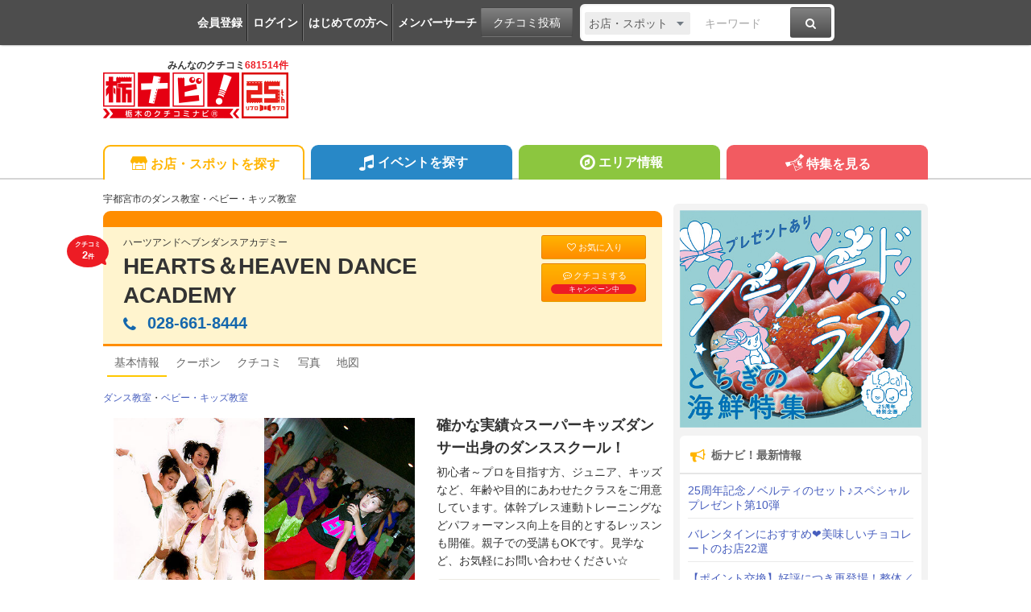

--- FILE ---
content_type: text/html; charset=UTF-8
request_url: https://tochinavi.net/spot/home/?id=12506
body_size: 81262
content:
<!DOCTYPE html>
<html lang="ja">
<!-- Head -->
<head>
    <meta charset="UTF-8">
    <meta name="viewport" content="width=device-width,initial-scale=1.0,viewport-fit=cover">
    <meta http-equiv="X-UA-Compatible" content="IE=edge">
    <link rel="shortcut icon" href="/favicon.ico">

    <link rel="stylesheet" href="/common/css/reset.css?20160412">
    <link rel="stylesheet" href="/common/css/webfonts.css?20200115">
    <link rel="stylesheet" href="/common/css/base.css">
    <link rel="stylesheet" href="/common/css/layout.css?20241028">
    <link rel="stylesheet" href="/common/css/mypage_header.css?20201221">
    <script src="/common/js/modernizr.js"></script>
    <script src="/common/js/jquery-1.11.1.js"></script>
    <script src="/common/js/global.js?20190918"></script>

    <link  href="/common/lib/fancybox/jquery.fancybox.css" rel="stylesheet">
    <script src="/common/lib/fancybox/jquery.fancybox.js"></script>
    <script>
        $(function(){
            if ($('a[class^=splash]').length) {
            $('a[class^=splash]').fancybox({
                type: 'image',
                autoSize: true,
                fitToView: true,
                helpers: {
                    overlay: {
                        locked: false
                    },
                    title: {
                        type: 'inside',
                        position: 'bottom'
                    }
                }
            });
            }
        });
    </script>

    <link  href="/common/lib/bxslider/jquery.bxslider.css" rel="stylesheet">
    <script src="/common/lib/bxslider/jquery.bxslider.min.js"></script>

    <script async src="https://pagead2.googlesyndication.com/pagead/js/adsbygoogle.js?client=ca-pub-8212164205590643" crossorigin="anonymous"></script>

<script>
  window.dataLayer = window.dataLayer || [];
  dataLayer.push({"is_login": "0"})
</script>
<!-- Google Tag Manager -->
<script>(function(w,d,s,l,i){w[l]=w[l]||[];w[l].push({'gtm.start':
new Date().getTime(),event:'gtm.js'});var f=d.getElementsByTagName(s)[0],
j=d.createElement(s),dl=l!='dataLayer'?'&l='+l:'';j.async=true;j.src=
'https://www.googletagmanager.com/gtm.js?id='+i+dl;f.parentNode.insertBefore(j,f);
})(window,document,'script','dataLayer','GTM-PQRRZCD');</script>
<!-- End Google Tag Manager -->
<!-- Facebook Pixel Code -->
<script>
!function(f,b,e,v,n,t,s){if(f.fbq)return;n=f.fbq=function(){n.callMethod?
n.callMethod.apply(n,arguments):n.queue.push(arguments)};if(!f._fbq)f._fbq=n;
n.push=n;n.loaded=!0;n.version='2.0';n.queue=[];t=b.createElement(e);t.async=!0;
t.src=v;s=b.getElementsByTagName(e)[0];s.parentNode.insertBefore(t,s)}(window,
document,'script','https://connect.facebook.net/en_US/fbevents.js');
fbq('init', '1834927250058165'); // Insert your pixel ID here.
fbq('track', 'PageView');
</script>
<noscript><img height="1" width="1" style="display:none"
src="https://www.facebook.com/tr?id=1834927250058165&ev=PageView&noscript=1"
/></noscript>
<!-- End Facebook Pixel Code -->
<!-- Salesiq -->
<script type="text/javascript">
var $zoho=$zoho || {};$zoho.salesiq = $zoho.salesiq || 
{widgetcode:"026905d72e59098d2d46891dd4587612af114f538f458664694e69a06feead13", values:{},ready:function(){}};
var d=document;s=d.createElement("script");s.type="text/javascript";s.id="zsiqscript";s.defer=true;
s.src="https://salesiq.skydesk.jp/widget";t=d.getElementsByTagName("script")[0];t.parentNode.insertBefore(s,t);d.write("<div id='zsiqwidget'></div>");
</script>
<!-- End Salesiq -->



    <title>HEARTS＆HEAVEN DANCE ACADEMY - 宇都宮市のダンス教室・ベビー・キッズ教室｜栃ナビ！</title>
    <meta name="robots" content="index,follow">
    <meta name="format-detection" content="telephone=no">
    <meta name="description" content="宇都宮市のダンス教室・ベビー・キッズ教室といえば、HEARTS＆HEAVEN DANCE ACADEMY。（宇都宮市御幸ケ原町147-96）　確かな実績☆スーパーキッズダンサー出身のダンススクール！">
    <meta name="keywords" content="HEARTS＆HEAVEN DANCE ACADEMY,宇都宮市,ダンス教室,ベビー・キッズ教室,栃木,クチコミ,栃ナビ！">

    <meta property="fb:admins" content="XXXXXXXXXXXXXXXXX">
    <meta property="og:site_name" content="栃ナビ！">
    <meta property="og:type" content="article">
    <meta property="og:image" content="https://www.tochinavi.net/img/spot/01/IMG01_89d83214a72b04a2af6f1eafd92c9f0be2d9d398.jpg">
    <meta property="og:title" content="HEARTS＆HEAVEN DANCE ACADEMY - 宇都宮市のダンス教室・ベビー・キッズ教室｜栃ナビ！">
    <meta property="og:description" content="宇都宮市のダンス教室・ベビー・キッズ教室といえば、HEARTS＆HEAVEN DANCE ACADEMY。（宇都宮市御幸ケ原町147-96）　確かな実績☆スーパーキッズダンサー出身のダンススクール！">
    <meta property="og:url" content="http://www.tochinavi.net/spot/home/?id=12506">
    <meta property="og:latitude" content="36.5855165">
    <meta property="og:longitude" content="139.9225902">
    <link rel="canonical" href="https://www.tochinavi.net/spot/home/?id=12506">

    <link rel="stylesheet" href="/common/css/spot_shop.css?202504221652">
    <link rel="stylesheet" href="/common/css/good.css?202504221652">
    <!-- Slider -->
    <link href="/common/lib/bxslider_top/jquery.bxslider-top.css" rel="stylesheet">
    <script src="/common/lib/bxslider_top/jquery.bxslider.min.js"></script>

    <script type="text/javascript" src="/common/js/mypage.js?202504221652"></script>
    <script type="text/javascript" src="/common/js/good_add.js?202504221652"></script>
    <script type="text/javascript" src="/common/js/spot_shop.js?202504221652"></script>


<!-- User Heat Tag -->
<script type="text/javascript">
(function(add, cla){window['UserHeatTag']=cla;window[cla]=window[cla]||function(){(window[cla].q=window[cla].q||[]).push(arguments)},window[cla].l=1*new Date();var ul=document.createElement('script');var tag = document.getElementsByTagName('script')[0];ul.async=1;ul.src=add;tag.parentNode.insertBefore(ul,tag);})('//uh.nakanohito.jp/uhj2/uh.js', '_uhtracker');_uhtracker({id:'uhtFxrE8Cr'});
</script>
<!-- End User Heat Tag -->

</head>
<!-- //Head -->

<!-- Body -->
<body class="shop shop-detail">
<!-- Google Tag Manager (noscript) -->
<noscript><iframe src="https://www.googletagmanager.com/ns.html?id=GTM-PQRRZCD"
height="0" width="0" style="display:none;visibility:hidden"></iframe></noscript>
<!-- End Google Tag Manager (noscript) -->

<div id="fb-root"></div>
<script>(function(d, s, id) {
  var js, fjs = d.getElementsByTagName(s)[0];
  if (d.getElementById(id)) return;
  js = d.createElement(s); js.id = id;
  js.src = "//connect.facebook.net/ja_JP/all.js#xfbml=1";
  fjs.parentNode.insertBefore(js, fjs);
}(document, 'script', 'facebook-jssdk'));</script>


<div class="super-wrapper">

    <!-- Mypage Header -->



    <!-- //Mypage Header -->

    <!-- Header -->
<article class="mypage-header login">
    <ul class="login">
        <li><a href="/config/member/register/">会員登録</a></li>
        <li><a href="/login/?rdr=/spot/home/?id=12506">ログイン</a></li>
        <li><a href="/help/">はじめての方へ</a></li>
        <li><a href="/corner/member/list/">メンバーサーチ</a></li>
    </ul>
    <div class="post">
        <a href="/spot/spot_form/" class="btn-black">クチコミ投稿</a>
    </div>
    <div class="search">
      <form method="get" action="/search_result/#search-box" name="f_97">
        <div class="inputs">
          <div>
            <select name="type" onChange="headerTypeChange(this.value,'2')">
              <option value="feature">特集</option>
              <option value="spot" selected>お店・スポット</option>
              <option value="newopen">NewOpenのお店</option>
              <option value="event">イベント</option>
              <option value="kuchikomi">クチコミ</option>
            </select>
          </div>
          <div class="txt"><input type="text" name="word" value="" placeholder="キーワード"></div>
          <div><a href="javascript:document.f_97.submit();" class="btn-black"><i class="ic ic-fa-search"><span>検索する</span></i></a></div>
        </div>
      </form>
    </div>
</article>



    <header class="global-header clearfix" id="GLOBAL-HEADER">
        <h1><a href="/"><img src="/common/images/logo25.png" width="230" height="80" alt="栃木をもっと好きになるサイト。栃ナビ！"><span>みんなのクチコミ<strong>681514件</strong></span></a></h1>
<style type="text/css">
@media screen and (max-width: 979px){
    .header-rightaside{
        display:none !important;
    }
}
.header-rightaside{
    width: 728px; height: 90px !important;float: right;display: block;
}
</style>
<script type="text/javascript">
function headerTypeChange(x,y) {
    if (y == 2) {
        var form = document.f_97;
    } else if (y == 1) {
        var form = document.f_98;
    } else {
        var form = document.f_99;
    }
    if (x == 'newopen') {
        form.action = '/spot/newopen/';
    } else {
        form.action = '/search_result/#search-box';
    }
}
</script>
        <aside class="header-rightaside">
        <div class="header-ad">

        </div>
        </aside>
        <div class="login">
            <ul class="clearfix">
                <li><a href="/spot/spot_form/" class="btn-black"><i class="ic ic-fa-commenting-o"></i>クチコミ投稿</a></li>
            </ul>
        </div>
        <div class="menu">
            <ul class="clearfix">
                <li><a href="/search_result/?type=kuchikomi"><i class="ic ic-fa-caret-right ic-fw"></i>最新クチコミ</a></li>
            </ul>
            <div class="search clearfix">
                <form method="get" action="/search_result/#search-box" name="f_99">
                    <div class="inputs">
                        <div>
                            <select name="type" onChange="headerTypeChange(this.value,'')">
                                <option value="feature">特集</option>
                                <option value="spot" selected>お店・スポット</option>
                                <option value="newopen">NewOpenのお店</option>
                                <option value="event">イベント</option>
                                <option value="kuchikomi">クチコミ</option>
                            </select>
                        </div>
                        <div class="txt"><input type="text" name="word" value="" placeholder="キーワードを入力"></div>
                        <div><a href="javascript:document.f_99.submit();" class="btn-black"><i class="ic ic-fa-search ic-2x"><span>検索する</span></i></a></div>
                    </div>
                </form>
            </div>

        </div>
        <a href="javascript:void(0);" class="sp-menu" id="SP-TOGGLE-MENU-BTN">
            <i class="ic ic-fa-bars" style="position: relative;"><span>MENU OPEN</span></i>
            <i class="ic ic-fa-times"><span>MENU CLOSE</span></i>
        </a>
        <label class="sp-search open-modal" onclick="modalOn()" id="sp-search-id" for="modal-trigger-right"><i class="ic ic-fa-search"><span>検索</span></i></label>
    </header>


    <!-- //Header -->

    <!-- Global Navi -->
<nav class="global-nav" id="GLOBAL-NAV">
    <div class="inner">
        <ul>
            <li class="gn-shop"><a href="/search_result/?type=spot" class="text-overflow"><i class="ic ic-tn-spot ic-lg ic-fw"></i>お店・スポットを探す</a></li>
            <li class="gn-event"><a href="/search_result/?type=event" class="text-overflow"><i class="ic ic-fa-music ic-lg ic-fw"></i>イベントを探す</a></li>
            <li class="gn-area"><a href="/area/list/" class="text-overflow"><i class="ic ic-fa-compass ic-lg ic-fw"></i>エリア情報</a></li>
            <li class="gn-feat"><a href="/feature/" class="text-overflow"><i class="ic ic-tn-toto ic-lg ic-fw"></i>特集を見る</a></li>
        </ul>
    </div>
</nav>



    <!-- //Global Navi -->

    <!-- Main Contents -->
    <div class="global-container clearfix">
        <div class="global-main">


        <article class="content">
<!-- ★ -->


            <!-- Title -->
                <p class="spot-category">宇都宮市のダンス教室・ベビー・キッズ教室</p>
                <header class="spot-header-pc clearfix">
                        <div class="intro">
                        <p class="balloon">クチコミ<br><em>2</em>件</p>
                        <p>ハーツアンドヘブンダンスアカデミー</p>
                            <h1><a href="/spot/home/?id=12506" class="spot-ttl">HEARTS＆HEAVEN DANCE ACADEMY</a></h1>
                            <address itemprop="telephone">
                          <span class="pc"><i class="ic ic-fa-phone"></i>028-661-8444</span>
    
                              <a href="javascript:void(0)" class="sp" onclick="add_tel_log(1,12506,1,'028-661-8444');"><i class="ic ic-fa-phone"></i>028-661-8444</a>
                              <a href="javascript:void(0)" class="sp-float" onclick="add_tel_log(1,12506,1,'028-661-8444');"><i class="ic ic-fa-phone"></i></a>
        
                        </address>
                        </div>
    
                    <ul>
                            <li><a href="/login/?is_keep=1&amp;rdr=/mypage/wishlist/add_exec.shtml?target_id=12506&type=1&action=1" class="btn-orange"><i class="ic ic-fa-heart-o"></i>お気に入り</a></li>
                            <li><a href="/spot/spot_form/edit.shtml?id=12506&form_type=kuchikomi" class="btn-orange"><i class="ic ic-fa-commenting-o"></i>クチコミする<span class="p-balloon">キャンペーン中</span></a></li>
                        </ul>
    
                </header>

<aside class="mypg-dialog" id="EDIT-TAG">
  <header>
    <h3>お気に入りを編集する</h3>
    <a href="javascript:void(0);" class="js-dialog-close">CLOSE</a>
  </header>
  <span id="update_message" style="color:red"></span>
  <form method="get" action="" name="f_03">
    <input type="hidden" name="id" id="wishlist_id" value="" />
    <input type="hidden" name="parent_id" value="12506" />
    <input type="hidden" name="type" value="1" />
    <div class="cont"><div><div>
      <textarea name="memo_01" id="wishlist_memo_01" placeholder="メモ"></textarea>
      <ul>
        <li><input type="radio" name="is_action" id="wishlist_is_action1" class="wishlist_check" value="1" /><label for="wishlist_is_action1">行きたい</label></li>
        <li><input type="radio" name="is_action" id="wishlist_is_action2" class="wishlist_check" value="2" /><label for="wishlist_is_action2">行った</label></li>
      </ul>
      <div class="update-fav-tags">
        <ul>
          <li><input type="checkbox" name="tag[]" id="wishlist_tag_3" class="wishlist_check" value="3" /><label for="wishlist_tag_3">また行きたい</label></li>
          <li><input type="checkbox" name="tag[]" id="wishlist_tag_4" class="wishlist_check" value="4" /><label for="wishlist_tag_4">行きつけ</label></li>
          <li><input type="checkbox" name="tag[]" id="wishlist_tag_5" class="wishlist_check" value="5" /><label for="wishlist_tag_5">お気に入り</label></li>
          <li><input type="checkbox" name="tag[]" id="wishlist_tag_6" class="wishlist_check" value="6" /><label for="wishlist_tag_6">おススメ☆</label></li>
          <li><input type="checkbox" name="tag[]" id="wishlist_tag_7" class="wishlist_check" value="7" /><label for="wishlist_tag_7">美味しい</label></li>
          <li><input type="checkbox" name="tag[]" id="wishlist_tag_8" class="wishlist_check" value="8" /><label for="wishlist_tag_8">接客◎</label></li>
          <li><input type="checkbox" name="tag[]" id="wishlist_tag_9" class="wishlist_check" value="9" /><label for="wishlist_tag_9">クーポン</label></li>
          <li><input type="checkbox" name="tag[]" id="wishlist_tag_10" class="wishlist_check" value="10" /><label for="wishlist_tag_10">ランチ</label></li>
          <li><input type="checkbox" name="tag[]" id="wishlist_tag_11" class="wishlist_check" value="11" /><label for="wishlist_tag_11">ディナー</label></li>
          <li><input type="checkbox" name="tag[]" id="wishlist_tag_12" class="wishlist_check" value="12" /><label for="wishlist_tag_12">とっておき</label></li>
          <li><input type="checkbox" name="tag[]" id="wishlist_tag_13" class="wishlist_check" value="13" /><label for="wishlist_tag_13">飲み会</label></li>
          <li><input type="checkbox" name="tag[]" id="wishlist_tag_14" class="wishlist_check" value="14" /><label for="wishlist_tag_14">接待</label></li>
          <li><input type="checkbox" name="tag[]" id="wishlist_tag_15" class="wishlist_check" value="15" /><label for="wishlist_tag_15">ひとりで</label></li>
          <li><input type="checkbox" name="tag[]" id="wishlist_tag_16" class="wishlist_check" value="16" /><label for="wishlist_tag_16">デート</label></li>
          <li><input type="checkbox" name="tag[]" id="wishlist_tag_17" class="wishlist_check" value="17" /><label for="wishlist_tag_17">大勢で</label></li>
          <li><input type="checkbox" name="tag[]" id="wishlist_tag_18" class="wishlist_check" value="18" /><label for="wishlist_tag_18">ペットと</label></li>
          <li><input type="checkbox" name="tag[]" id="wishlist_tag_19" class="wishlist_check" value="19" /><label for="wishlist_tag_19">オシャレ</label></li>
          <li><input type="checkbox" name="tag[]" id="wishlist_tag_20" class="wishlist_check" value="20" /><label for="wishlist_tag_20">癒される</label></li>
          <li><input type="checkbox" name="tag[]" id="wishlist_tag_21" class="wishlist_check" value="21" /><label for="wishlist_tag_21">隠れ家的</label></li>
          <li><input type="checkbox" name="tag[]" id="wishlist_tag_22" class="wishlist_check" value="22" /><label for="wishlist_tag_22">ヘルシー系</label></li>
          <li><input type="checkbox" name="tag[]" id="wishlist_tag_23" class="wishlist_check" value="23" /><label for="wishlist_tag_23">がっつり系</label></li>
          <li><input type="checkbox" name="tag[]" id="wishlist_tag_24" class="wishlist_check" value="24" /><label for="wishlist_tag_24">子連れ</label></li>
          <li><input type="checkbox" name="tag[]" id="wishlist_tag_25" class="wishlist_check" value="25" /><label for="wishlist_tag_25">子どもがよろこぶ</label></li>
          <li><input type="checkbox" name="tag[]" id="wishlist_tag_26" class="wishlist_check" value="26" /><label for="wishlist_tag_26">コスパ◎</label></li>
          <li><input type="checkbox" name="tag[]" id="wishlist_tag_27" class="wishlist_check" value="27" /><label for="wishlist_tag_27">お財布にやさしい</label></li>
          <li><input type="checkbox" name="tag[]" id="wishlist_tag_28" class="wishlist_check" value="28" /><label for="wishlist_tag_28">趣味</label></li>
          <li><input type="checkbox" name="tag[]" id="wishlist_tag_29" class="wishlist_check" value="29" /><label for="wishlist_tag_29">手土産</label></li>
          <li><input type="checkbox" name="tag[]" id="wishlist_tag_30" class="wishlist_check" value="30" /><label for="wishlist_tag_30">県名物</label></li>
        </ul>
      </div>
      <p class="registRank" id="wishlist_btn1"><a href="javascript:editWishlist();">お気に入りに登録</a></p>
      <p class="registRank" id="wishlist_btn2" style="display:none"><a href="javascript:deleteWishlist();" class="cancel">お気に入りから削除</a></p>
    </div></div></div>
  </form>
</aside>

            <!-- //Title -->

            <!-- Main Nav -->
                <nav class="main-pc clearfix">
                    <ul>
                            <li class="home"><span class="active">基本情報</span></li>
                                <li class="menu"><a href="/spot/osusume/?id=12506"><span>クーポン</span></a></li>
                                        <li class="kuchikomi"><a href="/spot/grapevine/?id=12506"><span>クチコミ</span></a></li>
                                <li class="photo"><a href="/spot/photo/?id=12506"><span>写真</span></a></li>
                                <li class="map"><a href="/common/url_jump.shtml?type=1&target_id=12506&scene=7&url=https://maps.google.com/maps?q=36.5855165,139.9225902" target="_blank" rel="noopener"><span>地図</span></a></li>
                                                </ul>
                </nav>

            <!-- //Main Nav -->

            <p class="shop-category"><a href="/search_result/?type=spot&C3=343">ダンス教室</a>・<a href="/search_result/?type=spot&C3=560">ベビー・キッズ教室</a></p>

            <div class="shop-info-area clearfix">
                    <!-- Shop-Photo -->
                    <section class="shop-photo slider-box">
                        <div class="shop-main-slider">
                        <ul>
                            <li><div class="img"><img src="/img/spot/01/IMG01_89d83214a72b04a2af6f1eafd92c9f0be2d9d398.jpg?1592901761" alt="" border="0" width="357" height="268" ></div></li>
                        </ul>
                        </div>

                        <div class="shop-main-slider-thum" style="display:none;">
                        <ul id="main-thum">
                            <li><a data-slide-index="0" href=""><div class="img"><img src="/img/spot/01/IMG01_89d83214a72b04a2af6f1eafd92c9f0be2d9d398.jpg?1592901761" alt="" border="0" width="150" height="112" ></div></a></li>
                        </ul>
                        </div>
                    </section>
                    <!-- //Shop-Photo -->

                    <!-- Shop-Header -->
                    <section class="shop-header">
                        <h1>確かな実績☆スーパーキッズダンサー出身のダンススクール！</h1>
                        <p>初心者～プロを目指す方、ジュニア、キッズなど、年齢や目的にあわせたクラスをご用意しています。体幹ブレス連動トレーニングなどパフォーマンス向上を目的とするレッスンも開催。親子での受講もOKです。見学など、お気軽にお問い合わせください☆</p>


                        <div class="sp-btn">
                            <ul>
                                <li><a href="/spot/grapevine/?id=12506" class="btn-orange"><i class="ic ic-fw ic-fa-commenting-o"></i>クチコミをみる</a></li>
                                <li><a href="/spot/spot_form/edit.shtml?id=12506&form_type=kuchikomi" class="btn-orange"><i class="ic ic-fw ic-fa-pencil"></i>クチコミをする</a></li>
                                <li class="reserve"><a href="https://www.tochinavi.net/login/?is_keep=1&amp;rdr=/mypage/wishlist/add_exec.shtml?target_id=12506&type=1&action=1" class="btn-orange"><i class="ic ic-fa-heart-o"></i>お気に入り</a></li>
                            </ul>
                        </div>


                        <div class="about-info">
                          <p><i class="ic ic-fa-clock-o" aria-hidden="true"></i>09:00～23:00…</p>
                            <p><i class="ic ic-fa-calendar" aria-hidden="true"></i>不定休</p>
                            <p><i class="ic ic-fa-car" aria-hidden="true"></i>4台</p>
                        </div>

                        <p class="align-right">
                            <a href="#shop-info"><span class="btn-black"><i class="ic ic-fa-arrow-down"></i> 店舗情報を見る</span></a>
                        </p>
                    </section>
                    <!-- //Shop-Header -->
            </div>












                    <section class="shop-sp-recom">
                        <h2 class="spot-sbttl"><span>おすすめ</span></h2>
                        <table>
                            <tr>
                                <th>ダンスレッスン…HIPHOP、JAZZ、KIDS、JUNIORなど</th>
                                <td></td>
                            </tr>
                            <tr>
                                <th>KIDS特別養成（エリートクラス）</th>
                                <td></td>
                            </tr>
                            <tr>
                                <th>体幹ブレス連動トレーニングを提唱</th>
                                <td></td>
                            </tr>
                        </table>
                        <p class="caption">※表示価格は更新時点の税込価格となっております。<br>[更新：2013年9月30日]</p>
                    </section>


                    <!-- Kuchikomi -->
                    <section class="shop-kuchikomi" id="kuchikomi">
                    <h2 class="spot-sbttl"><span>新着クチコミ</span></h2>
                    <div class="spot-supply">クチコミ：<strong>2</strong>件                    </span></div>

                    <div class="kuchikomi-keyword">
                      <p>みんなの声でわかる、スポットの特長</p>
                      <ul>
                        <li>体験<span>2</span></li>
                      </ul>
                    </div>


                    <ul class="kuchikomi-list">

<li class="clearfix" id="kuchikomi566697">
  <div class="user">
    <div><img src="/img/avatar/02/IMG02_6b4aba2645e3ca76b774fd83b7723e9d275d7a6b.gif?1442726126" alt="すがちん" border="0" width="40" height="40" ></div>
    <p><a href="https://www.tochinavi.net/member/grapevine/home/?id=183524&k_id=566697">すがちん</a>さん</p>
    <ul>
      <li>（宇都宮市 / ファン 1）</li>
    </ul>
    <dl>
      <dt>総合レベル</dt>
      <dd>3</dd>
    </dl>
  </div>

  <div class="box">
    <p class="text clearfix">体験をし、入会した者です。知識も経験も豊富で、実績もある、明るく素晴らしい先生です。子供の扱いも上手で、その子にあった、レッスンをしてくれます。ダンスが好きなかた、興味があるかた、気になるかたは、まずは体験をおすすめします！！ <span>(訪問：2021/10/27)</span></p>
    <span class="display-date">掲載：2021/10/29</span>
    <div class="good-area" id="good-area-566697" data-id="566697" onclick="location.href='/login/?rdr=/spot/home/?id=12506'">
      <span class="good-name" id="good-name-566697">"ぐッ"ときた！</span>
      <span class="good-icon" id="good-icon-566697-0">
        <img src="/img/good_icon/good_00.png" />
      </span>
      <span class="good-icon" id="good-icon-566697-2">
        <img src="/img/good_icon/good_02.png?1608077828" />
      </span>
      <span class="good-icon" id="good-icon-566697-1">
        <img src="/img/good_icon/good_01.png?1608077815" />
      </span>
      <span class="good-num" id="good-num-566697"><em>6</em>人</span>

    </div>
  </div>
  <div>
    <a href="javascript:void(0)" onclick="dialogOpen2('#kuchikomiReply566697')"><i class="ic ic-fa-envelope-o"></i>クチコミ返信する</a>
  </div>
  <aside class="mypg-dialog" id="kuchikomiReply566697">
    <header>
      <h3>クチコミを返信する</h3>
      <a href="javascript:void(0);" class="js-dialog-close">CLOSE</a>
    </header>
    <div class="cont"><div><div>
      <form method="post" name="kuchikomiReplyForm566697" id="kuchikomiReplyForm566697" action="/spot/grapevine/js_reply.shtml" target="uploader566697">
        <input type="hidden" name="id" value="12506" />
        <input type="hidden" name="gid" value="566697" />
        <p>■スポットログイン</p>
        <span id="error566697" style="color:red"></span>
        ログインID<br>
        <input type="text" name="account" value="" maxlength="20"><br>
        パスワード<br>
        <input type="password" name="passwd" value="" maxlength="20"><br>
        <p class="mt10"><a href="javascript:void(0)" onclick="$('#kuchikomiReplyForm566697').submit()">ログイン</a></p>
      </form>
    </div></div></div>
    <iframe name="uploader566697" id="uploader566697" src="about:blank" style="width:0px;height:0px;border:0px;"></iframe>
  </aside>
</li>


<li class="clearfix" id="kuchikomi263673">
  <div class="user">
    <div><img src="/img/avatar/02/IMG02_4c02f95e5053405b84a5e9483f0e750771fcf126.gif?1442726126" alt="takuhalu" border="0" width="40" height="40" ></div>
    <p><a href="https://www.tochinavi.net/member/grapevine/home/?id=140995&k_id=263673">takuhalu</a>さん</p>
    <ul>
      <li>（宇都宮市）</li>
    </ul>
    <dl>
      <dt>総合レベル</dt>
      <dd>1</dd>
    </dl>
  </div>

  <div class="box">
    <p class="text clearfix">幼児〜大人の方まで基礎からきっちりと教えていただけるヒップホップスクールです。ヒップホップダンス教室としては約10年くらい前から始まられている老舗のスクールです。芸能界にも精通されている先生なのでその道を目指されている方は近道だと思います。先生のご子息さんはDA PUMPのメンバーになっており時々レッスンのワークショップにも来られています。今月17日にはメジャーデビューを目指される方のオーディションも予定しておりますのでご興味がある方は是非お問い合わせしてみてください。 <span>(訪問：2012/12)</span></p>
    <span class="display-date">掲載：2013/01</span>
    <div class="good-area" id="good-area-263673" data-id="263673" onclick="location.href='/login/?rdr=/spot/home/?id=12506'">
      <span class="good-name" id="good-name-263673">"ぐッ"ときた！</span>
      <span class="good-icon" id="good-icon-263673-0">
        <img src="/img/good_icon/good_00.png" />
      </span>
      <span class="good-num" id="good-num-263673"><em>0</em>人</span>

    </div>
  </div>
  <div>
    <a href="javascript:void(0)" onclick="dialogOpen2('#kuchikomiReply263673')"><i class="ic ic-fa-envelope-o"></i>クチコミ返信する</a>
  </div>
  <aside class="mypg-dialog" id="kuchikomiReply263673">
    <header>
      <h3>クチコミを返信する</h3>
      <a href="javascript:void(0);" class="js-dialog-close">CLOSE</a>
    </header>
    <div class="cont"><div><div>
      <form method="post" name="kuchikomiReplyForm263673" id="kuchikomiReplyForm263673" action="/spot/grapevine/js_reply.shtml" target="uploader263673">
        <input type="hidden" name="id" value="12506" />
        <input type="hidden" name="gid" value="263673" />
        <p>■スポットログイン</p>
        <span id="error263673" style="color:red"></span>
        ログインID<br>
        <input type="text" name="account" value="" maxlength="20"><br>
        パスワード<br>
        <input type="password" name="passwd" value="" maxlength="20"><br>
        <p class="mt10"><a href="javascript:void(0)" onclick="$('#kuchikomiReplyForm263673').submit()">ログイン</a></p>
      </form>
    </div></div></div>
    <iframe name="uploader263673" id="uploader263673" src="about:blank" style="width:0px;height:0px;border:0px;"></iframe>
  </aside>
</li>

                    </ul>

                    <p class="caution">※上記のクチコミは訪問日当時の情報であるため、実際と異なる場合がございますのでご了承ください。</p>
                    <p class="align-right"><a href="/spot/grapevine/?id=12506"><i class="ic ic-fa-caret-right ic-fw"></i>クチコミ(2件)を見る</a></p>
                    </section>
                    <!-- //Kuchikomi -->


                <!-- Basic Information -->
                <section>
                    <div class="spot-detail clearfix">


                    <!-- Coupon -->
                    <div class="coupon">
                        <span class="top"><img src="/spot/common/images/coupon-top.png" alt=""></span>
                        <span class="bottom"><img src="/spot/common/images/coupon-bottom.png" alt=""></span>
                        <h1>栃ナビ！クーポン</h1>
                        <ul>
                            <li>
                              <a href="/spot/coupon/?id=12506&coupon_id=8527">体験レッスン無料！※要予約</a>
                            </li>
                        </ul>
                    </div>
                    <!-- //Coupon -->








                   <h2 id="shop-info" class="spot-sbttl"><span>基本情報</span></h2>
                    <table width="49%" border="0" cellspacing="0" cellpadding="0">
                        <tbody>
                            <tr>
                                <th>住所</th>
                                <td class="address">
                                    <a href="/common/url_jump.shtml?type=1&target_id=12506&scene=7&url=https://maps.google.com/maps?q=36.5855165,139.9225902" target="_blank" rel="noopener">
                                      宇都宮市御幸ケ原町147-96
                                    </a>
                                  <span class="pc">
                                  <a href="/spot/map/index_print.shtml?id=12506" target="_blank" class="btn float-right"><i class="ic ic-fa-caret-right ic-fw"></i>クーポン・地図を印刷</a>
                                  </span>
                                </td>
                            </tr>
                            <tr>
                                <th>TEL</th>
                                <td>
                                  <address itemprop="telephone" class="tel">
                                    <span class="pc"><i class="ic ic-fa-phone" style="color:#475EBE"></i>028-661-8444</span>
                                    <a href="javascript:void(0)" class="sp" onclick="add_tel_log(1,12506,2,'028-661-8444');"><i class="ic ic-fa-phone" style="color:#475EBE"></i>028-661-8444</a>
                                  </address>
                                </td>
                            </tr>
                            <tr>
                                <th>FAX</th>
                                <td><address itemprop="telephone">028-661-8444</address></td>
                            </tr>
                            <tr>
                                <th>営業時間</th>
                                <td>

                                  通常<br />
                                  　09:00～23:00<br />










                                  レッスン時間は、曜日・内容により異なります。詳細はお問い合わせください。<br />



                                </td>
                            </tr>
                            <tr>
                                <th>定休日</th>
                                <td>
                                  不定休<br />
                                </td>
                            </tr>
                            <tr>
                                <th>席</th>
                                <td>
                                  貸切可                                </td>
                            </tr>
                            <tr>
                                <th>設備</th>
                                <td>
                                  駐車場                                </td>
                            </tr>
                            <tr>
                                <th>お子さま</th>
                                <td>
                                  ファミリー、                                  子ども歓迎                                </td>
                            </tr>
                            <tr>
                                <th>駐車場</th>
                                <td>4台</td>
                            </tr>
                            <tr>
                                <th>リンク</th>
                                <td>
                                  <a href="/common/url_jump.shtml?type=1&target_id=12506&scene=1&url=http://h-heaven.com/" target="_blank" rel="noopener">ホームページ</a><br />
                              </td>
                            </tr>
                            <tr>
                                <th>メール</th>
                                <td>
                                  <a href="mailto:heartsheaven7@gmail.com">メールアドレス</a><br />
                              </td>
                            </tr>
                        </tbody>
                    </table>



                    <div class="tag-area clearfix">
                        <ul>
                            <li>クーポン</li>
                            <li>バースデー特典</li>
                            <li>学割</li>
                            <li>お１人さま</li>
                            <li>夜8時以降も営業</li>
                        </ul>
                    </div>


                    <div class="closing">
                      <ul>
                        <li><a href="/spot/report_form/edit.shtml?id=12506"><i class="ic ic-fw ic-fa-arrow-right"></i>修正・閉店・休業・移転を知らせる</a></li>
                        <li><a href="/spot/post_form/edit.shtml?id=12506"><i class="ic ic-fw ic-fa-arrow-right"></i>サービス向上へのご提案をする</a></li>
                      </ul>
                    </div>




                    <div class="kuchikomi_campaign_area">
                      <a href="https://www.tochinavi.net/feature/home.shtml?id=12911" target="_blank" rel="noopener">
                        <figure><img src="/img/kuchikomi_campaign/01/IMG01_3c0d9c13bd9ab5c34270f1672a9b4b4b1492362e.png" alt="みんなの推しナビ！キャンペーン" /></figure>
                      </a>
                      <p class="campaign_note">プレゼントが当たるキャンペーン実施中！<br />
投稿すればするほど、当選チャンスが広がるよ！</p>
                    </div>

                    </div>
                </section>
                <!-- //Basic Information -->




                <!-- Feature -->
                <section class="shop-entry">
                  <h2 class="spot-sbttl"><span>セレクト</span></h2>
                  <ul>
                    <li>
                        <p class="photo"><a href="/entry/?t=dance202202"><img src="/img/entry/ENT170_1_1645509112.jpg?1645509112" alt="未経験でも大丈夫★おすすめダンススクール30選" border="0" width="120" height="120" ></a></p>
                        <div class="box">
                          <p>
                            <span class="atitle"><a href="/entry/?t=dance202202">未経験でも大丈夫★おすすめダンススクール30選</a></span>
                            ダンスと言っても、クラシックバレエ、ヒップホップ、ストリート、ジャズ、フラ、チア等いろいろありますが、音楽に合わせてカッコよく体を動かせたら素敵ですよね。楽しみながら学べるスクールをご紹介します。
                            <span class="date">(2025/01/20)</span>
                                                      </p>
                        </div>
                    </li>
                  </ul>
                  <p class="align-right"><a href="/spot/feature/?id=12506&mode=s"><i class="ic ic-fa-caret-right ic-fw"></i>セレクト(1件)を見る</a></p>
                </section>
                <!-- //Feature -->







                <!-- share -->
                <section>
                    <div class="share">
<div id="share_btn">
  <span id="facebook">
    <a href="http://www.facebook.com/sharer.php?u=http://www.tochinavi.net/spot/home/?id=12506" target="_blank" rel="noopener">
      <img src="/ichiuma/images/ic-fb.png">
    </a>
  </span>
  <span id="line">
    <a href="http://line.me/R/msg/text/?HEARTS%EF%BC%86HEAVEN+DANCE+ACADEMY+-+%E5%AE%87%E9%83%BD%E5%AE%AE%E5%B8%82%E3%81%AE%E3%83%80%E3%83%B3%E3%82%B9%E6%95%99%E5%AE%A4%E3%83%BB%E3%83%99%E3%83%93%E3%83%BC%E3%83%BB%E3%82%AD%E3%83%83%E3%82%BA%E6%95%99%E5%AE%A4%EF%BD%9C%E6%A0%83%E3%83%8A%E3%83%93%EF%BC%81http://www.tochinavi.net/spot/home/?id=12506" target="_blank" rel="noopener">
      <img src="/ichiuma/images/ic-li.png">
    </a>
  </span>
  <span id="twitter">
    <a href="https://twitter.com/share?text=HEARTS%EF%BC%86HEAVEN+DANCE+ACADEMY+-+%E5%AE%87%E9%83%BD%E5%AE%AE%E5%B8%82%E3%81%AE%E3%83%80%E3%83%B3%E3%82%B9%E6%95%99%E5%AE%A4%E3%83%BB%E3%83%99%E3%83%93%E3%83%BC%E3%83%BB%E3%82%AD%E3%83%83%E3%82%BA%E6%95%99%E5%AE%A4%EF%BD%9C%E6%A0%83%E3%83%8A%E3%83%93%EF%BC%81&url=http://www.tochinavi.net/spot/home/?id=12506" target="_blank" rel="noopener">
      <img src="/ichiuma/images/ic-x.png">
    </a>
  </span>
  <span id="copy">
    <a href="javascript:void(0)" data-clipboard-text="HEARTS＆HEAVEN DANCE ACADEMY - 宇都宮市のダンス教室・ベビー・キッズ教室｜栃ナビ！
http://www.tochinavi.net/spot/home/?id=12506" class="js-url-copy">
      <img src="/ichiuma/images/ic-cp.png">
    </a>
  </span>
  <script src="//cdnjs.cloudflare.com/ajax/libs/clipboard.js/2.0.6/clipboard.min.js"></script>
  <script type="text/javascript">
    document.addEventListener('DOMContentLoaded', function(){
      var clipboard = new ClipboardJS('.js-url-copy');
      clipboard.on('success', function(e) { alert('URLをコピーしました'); });
    });
  </script>
</div>

                    </div>
                </section>
                <!-- //share -->



    <!-- imakoko -->
        <nav class="global-topic-path">
            <!-- イマココ -->
            <ol class="clearfix" itemscope itemtype="http://schema.org/BreadcrumbList">
                <li itemprop="itemListElement" itemscope itemtype="http://schema.org/ListItem">
                    <a href="https://www.tochinavi.net/" itemprop="item"><span itemprop="name">栃ナビ！</span></a>
                    <meta itemprop="position" content="1">
                </li>
                <li itemprop="itemListElement" itemscope itemtype="http://schema.org/ListItem">
                    <a href="https://www.tochinavi.net/search_result/?type=spot" itemprop="item"><span itemprop="name">栃木県のお店・スポット情報</span></a>
                    <meta itemprop="position" content="2">
                </li>
                <li itemprop="itemListElement" itemscope itemtype="http://schema.org/ListItem">
                    <a href="https://www.tochinavi.net/search_result/?type=spot&C1=6" itemprop="item"><span itemprop="name">くらす</span></a>
                    <meta itemprop="position" content="3">
                </li>
                <li itemprop="itemListElement" itemscope itemtype="http://schema.org/ListItem">
                    <a href="https://www.tochinavi.net/search_result/?type=spot&C2=57" itemprop="item"><span itemprop="name">教室・塾・習い事</span></a>
                    <meta itemprop="position" content="4">
                </li>
                <li itemprop="itemListElement" itemscope itemtype="http://schema.org/ListItem">
                    <a href="https://www.tochinavi.net/search_result/?type=spot&C3=343" itemprop="item"><span itemprop="name">ダンス教室</span></a>
                    <meta itemprop="position" content="5">
                </li>
                <li itemprop="itemListElement" itemscope itemtype="http://schema.org/ListItem">
                    <a href="https://www.tochinavi.net/spot/home/?id=12506" itemprop="item"><span itemprop="name">HEARTS＆HEAVEN DANCE ACADEMY</span></a>
                    <meta itemprop="position" content="6">
                </li>
            </ol>
        </nav>

    <!-- //imakoko -->


                <!-- Ad -->

<aside class="ad skyscraper">
<a href="/adver_click.shtml?aid=3712&a1=&a2=&a3=&a4=&c1=&c2=&c3=343&e1=&e2=&cnr=6&fea=&mem=&page=/spot/home/index.shtml&rdr=https://www.tochinavi.net/feature/list.shtml?id=641" target="_blank"><img src="/ad/img/sky/260109_sky_ichigo.jpg" /></a>
</aside>


                <!-- //Ad -->










<!-- ★ -->
        </article>


        </div>

        <!-- Right Menu -->
        <div class="global-side">

            <!-- Billboard Banner -->
            <aside class="billbord"><a href="/adver_click.shtml?aid=3701&a1=&a2=&a3=&a4=&c1=&c2=&c3=343&e1=&e2=&cnr=6&fea=&mem=&page=/spot/home/index.shtml&rdr=https://www.tochinavi.net/feature/home.shtml?id=13078" target="_blank"><img src="/ad/img/bill/251201_bill_kaisen.jpg"/></a></aside>
            <!-- //Billboard Banner -->


<!-- Whatsnew -->
<aside class="gsb-news">
  <h1><i class="ic ic-fa-bullhorn ic-lg ic-fw"></i>栃ナビ！最新情報</h1>
    <ul>
      <li>
        <a href="https://www.tochinavi.net/corner/present/home/?id=1691">25周年記念ノベルティのセット♪スペシャルプレゼント第10弾</a>
      </li>
      <li>
        <a href="https://www.tochinavi.net/select/?t=chocolate201902">バレンタインにおすすめ❤美味しいチョコレートのお店22選</a>
      </li>
      <li>
        <a href="https://www.tochinavi.net/point/detail.shtml?id=595">【ポイント交換】好評につき再登場！整体／足つぼ Well　500円割引き♪</a>
      </li>
      <li>
        <a href="https://www.tochinavi.net/feature/home.shtml?id=13223">【那珂川町】可愛いふくろう♪福を呼ぶ初詣（鷲子山上神社）</a>
      </li>
      <li>
        <a href="https://www.tochinavi.net/spot/newopen/detail.shtml?id=4140">12/20(土) OPEN！ 咲乃家（カフェ・喫茶店／佐野市）</a>
      </li>
      <li>
        <a href="https://www.tochinavi.net/spot/newopen/detail.shtml?id=4139">11/24(月) OPEN！ 手打ち蕎麦 ずず（蕎麦／鹿沼市）</a>
      </li>
      <li>
        <a href="https://www.tochinavi.net/spot/newopen/detail.shtml?id=4138">11/28(金) OPEN！ カラオケまねきねこ 宇都宮雀宮店（カラオケ／宇都宮市）</a>
      </li>
    </ul>
  <p><a href="/corner/new/list/"><i class="ic ic-fa-caret-right ic-fw"></i>もっと見る</a></p>
</aside>
<!-- //Whatsnew -->


                   <!-- Topics -->
                   <aside class="gsb-feat">
                        <h1><i class="ic ic-tn-toto ic-lg ic-fw"></i>栃ナビ！トピックス</h1>
                        <ul>
                                                    <li><a href="/topics_click.shtml?aid=3467&tp_type=3&a1=&a2=&a3=&a4=&c1=&c2=&c3=343&e1=&e2=&cnr=6&fea=&mem=&page=/spot/home/index.shtml&rdr=https://www.tochinavi.net/feature/list.shtml?id=740">
                                <figure><img src="/img/topics/banner/IMG01_33afd8e84edc01ff4063843ef901ff7e2cb789a1.jpg" width="120" height="90" alt="栃木のイルミネーションを見に行こう♪イルミ特集2025-2026"></figure>
                                <p>栃木のイルミネーションを見に行こう♪イルミ特集2025-2026</p>
                            </a></li>
                                                    <li><a href="/topics_click.shtml?aid=3461&tp_type=3&a1=&a2=&a3=&a4=&c1=&c2=&c3=343&e1=&e2=&cnr=6&fea=&mem=&page=/spot/home/index.shtml&rdr=https://www.tochinavi.net/sano/">
                                <figure><img src="/img/topics/banner/IMG01_5a42e68ceb0695f6adf8ad6fe04f6587fb252065.jpg" width="120" height="90" alt="【佐野市】クチコミ投稿でポイント5倍プレゼント★1/19まで"></figure>
                                <p>【佐野市】クチコミ投稿でポイント5倍プレゼント★1/19まで</p>
                            </a></li>
                                                    <li><a href="/topics_click.shtml?aid=3469&tp_type=3&a1=&a2=&a3=&a4=&c1=&c2=&c3=343&e1=&e2=&cnr=6&fea=&mem=&page=/spot/home/index.shtml&rdr=https://www.tochinavi.net/feature/home.shtml?id=8245">
                                <figure><img src="/img/topics/banner/IMG01_d808933a05daac976a7f91a1a3400b63fe43b60c.jpg" width="120" height="90" alt="2026年とちぎの初詣特集★500件以上掲載！厄年早見表もあり"></figure>
                                <p>2026年とちぎの初詣特集★500件以上掲載！厄年早見表もあり</p>
                            </a></li>
                                                    <li><a href="/topics_click.shtml?aid=3464&tp_type=3&a1=&a2=&a3=&a4=&c1=&c2=&c3=343&e1=&e2=&cnr=6&fea=&mem=&page=/spot/home/index.shtml&rdr=https://www.tochinavi.net/feature/home.shtml?id=13078">
                                <figure><img src="/img/topics/banner/IMG01_4945919a9e2b80916db22cb551e8c94b23f73589.jpg" width="120" height="90" alt="プレゼントあり★シーフードラブ！とちぎの海鮮特集"></figure>
                                <p>プレゼントあり★シーフードラブ！とちぎの海鮮特集</p>
                            </a></li>
                                                    <li><a href="/topics_click.shtml?aid=3465&tp_type=3&a1=&a2=&a3=&a4=&c1=&c2=&c3=343&e1=&e2=&cnr=6&fea=&mem=&page=/spot/home/index.shtml&rdr=https://www.tochinavi.net/feature/home.shtml?id=13175">
                                <figure><img src="/img/topics/banner/IMG01_b1b5eced421b97c4fffb90f43fcadebee1d2507b.jpg" width="120" height="90" alt="【フリペ】街と山と海をつなぐ「国道293号旅」★プレゼント付"></figure>
                                <p>【フリペ】街と山と海をつなぐ「国道293号旅」★プレゼント付</p>
                            </a></li>
                                                    <li><a href="/topics_click.shtml?aid=3475&tp_type=3&a1=&a2=&a3=&a4=&c1=&c2=&c3=343&e1=&e2=&cnr=6&fea=&mem=&page=/spot/home/index.shtml&rdr=https://www.tochinavi.net/feature/list.shtml?id=641">
                                <figure><img src="/img/topics/banner/IMG01_4a00be44a75fb1e5b3f7edb81777aaab56e5a85d.jpg" width="120" height="90" alt="春のお出かけにピッタリ♪栃木のいちご狩り特集2026☆"></figure>
                                <p>春のお出かけにピッタリ♪栃木のいちご狩り特集2026☆</p>
                            </a></li>
                                                    <li><a href="/topics_click.shtml?aid=3474&tp_type=3&a1=&a2=&a3=&a4=&c1=&c2=&c3=343&e1=&e2=&cnr=6&fea=&mem=&page=/spot/home/index.shtml&rdr=https://www.tochinavi.net/feature/home.shtml?id=12911">
                                <figure><img src="/img/topics/banner/IMG01_9db79909989f3a73b426112e7e099d530841924f.png" width="120" height="90" alt="クチコミで当たる！アマギフ＆絶品肉ギフト★推しナビ！キャンペーン"></figure>
                                <p>クチコミで当たる！アマギフ＆絶品肉ギフト★推しナビ！キャンペーン</p>
                            </a></li>
                                                    <li><a href="/topics_click.shtml?aid=3473&tp_type=3&a1=&a2=&a3=&a4=&c1=&c2=&c3=343&e1=&e2=&cnr=6&fea=&mem=&page=/spot/home/index.shtml&rdr=https://www.tochinavi.net/feature/home.shtml?id=13211">
                                <figure><img src="/img/topics/banner/IMG01_9600455323e73d5a3dafa3be2399cfbc81078912.jpg" width="120" height="90" alt="人気店の限定スイーツも♪もう診断した？【うつのみや餃子旅】"></figure>
                                <p>人気店の限定スイーツも♪もう診断した？【うつのみや餃子旅】</p>
                            </a></li>
                                                    <li><a href="/topics_click.shtml?aid=3470&tp_type=3&a1=&a2=&a3=&a4=&c1=&c2=&c3=343&e1=&e2=&cnr=6&fea=&mem=&page=/spot/home/index.shtml&rdr=https://www.tochinavi.net/select/?t=ranking2025">
                                <figure><img src="/img/topics/banner/IMG01_82ead9f702b8fee27baf99aae9b2f744880e098b.jpg" width="120" height="90" alt="【栃木県】2025年総まとめ☆アクセスランキング★TOP100"></figure>
                                <p>【栃木県】2025年総まとめ☆アクセスランキング★TOP100</p>
                            </a></li>
                                                    <li><a href="/topics_click.shtml?aid=3477&tp_type=3&a1=&a2=&a3=&a4=&c1=&c2=&c3=343&e1=&e2=&cnr=6&fea=&mem=&page=/spot/home/index.shtml&rdr=https://www.tochinavi.net/feature/list.shtml?id=885">
                                <figure><img src="/img/topics/banner/IMG01_70a3d6aacea2ef55a38096878222c3ea205d1999.jpg" width="120" height="90" alt="クチコミ累計68万件突破！その一言が、栃木をもっと面白くする。"></figure>
                                <p>クチコミ累計68万件突破！その一言が、栃木をもっと面白くする。</p>
                            </a></li>
                                                </ul>
                    </aside>
                    <!-- //Topics -->





        </div>
        <!-- //Right Menu -->

    </div>
    <!-- //Main Contents -->

    <!-- Footer -->
<nav class="global-slide-cont" id="SP-TOGGLE-MENU-CNT">
  <div class="container">
    <div class="btns">
      <ul>
        <li><a href="/config/member/register/">無料メンバー登録</a></li>
        <li><a href="/login/?rdr=/spot/home/?id=12506">ログイン</a></li>
        <li><a href="/help/">はじめての方へ</a></li>
        <li><a href="/spot/spot_form/">クチコミを書く</a></li>
      </ul>
    </div>
    <div class="menu">
      <ul>
        <li><a href="/">トップページ</a></li>
        <li><a href="/search_result/?type=spot">お店・スポット検索</a></li>
        <li><a href="/search_result/?type=kuchikomi">最新クチコミ</a></li>
        <li><a href="/spot/newopen/">New Openのお店</a></li>
        <li><a href="/search_result/?type=event">イベント検索</a></li>
        <li><a href="/area/list/">エリア</a></li>
        <li><a href="#">エリアファンクラブ</a>
        	<ul>
        		<li><a href="/nasu/">那須ファンクラブ</a></li>
        	</ul>
        </li>
        <li><a href="/feature/">特集</a></li>
        <li><a href="#">ポイント交換</a>
        	<ul>
        		<li><a href="/point/">栃ナビ！ポイント交換</a></li>
        		<li><a href="/nasu/point/">那須町ファンポイント交換</a></li>
        	</ul>
        </li>
        <li><a href="/corner/present/list/">プレゼント</a></li>
        <li><a href="/ranking/">メンバーランキング！</a></li>
        <li><a href="/sitemap/">サイトマップ</a></li>
        <li><a href="/help/">ヘルプ</a></li>
        <li><a href="/philosophy/">栃ナビ！とは</a></li>
      </ul>
    </div>
  </div>

</nav>
<script type="text/javascript">
function modalOn(){
  $('.super-wrapper').toggleClass('noscroll');
}
function tagDisplay(){
  $('#btn-tag-close').hide();
  $('#mypage-tag-close').show();
}
</script>
<div class="global-modal">
        <input id="modal-trigger-right" class="checkbox" type="checkbox">
        <div class="modal-overlay from-right">
            <div class="modal-wrap from-right">
                <aside class="global-sp-search-cont" id="SP-SEARCH-CNT">
                    <div class="inner">
                        <label class="close" onclick="modalOn()" for="modal-trigger-right"><i class="ic ic-fa-chevron-left" aria-hidden="true"></i>戻る</label>
                        <h1><i class="ic ic-fa-search" aria-hidden="true"></i>検索</h1>
                        <div class="sp-search">
                            <div class="search-cont clearfix">
                                <form action="/search_result/#search-box" method="get" name="f_98">
                                    <div class="radio-area">
                                        <input type="radio" name="type" value="spot" id="spot01" onClick="headerTypeChange(this.value,'1')" checked>
                                        <label for="spot01" class="check_css">お店・スポット</label>
                                        <input type="radio" name="type" value="newopen" id="newopen01" onClick="headerTypeChange(this.value,'1')">
                                        <label for="newopen01" class="check_css">NewOpenのお店</label>
                                        <input type="radio" name="type" value="event" id="event01" onClick="headerTypeChange(this.value,'1')">
                                        <label for="event01" class="check_css">イベント</label>
                                        <input type="radio" name="type" value="feature" id="feature01" onClick="headerTypeChange(this.value,'1')">
                                        <label for="feature01" class="check_css">特集</label>
                                        <input type="radio" name="type" value="kuchikomi" id="kuchikomi01" onClick="headerTypeChange(this.value,'1')">
                                        <label for="kuchikomi01" class="check_css">クチコミ</label>
                                    </div>
                                    <div class="inputs">
                                        <div class="txt"><input type="text" name="word" value="" placeholder="キーワードを入力"></div>
                                    </div>
                                    <div class="btn-area">
                                        <a href="javascript:document.f_98.submit();" class="btn-black btn-black-cos01">検索</a>
                                        <a href="/search_result/?more=open" class="btn-black-cos02">詳細検索<i class="ic ic-fa-caret-right" aria-hidden="true"></i></a>
                                    </div>
                                </form>
                            </div>
                            <div class="bnr-preference">
                                <a href="/preference/best_items.shtml"><img src="/common/images/bnr-preference_long.jpg" alt="AIで探す"></a>
                            </div>
<div class="mypage-tag-area">
  <p class="mypage-tag">
    <a href="/search_result/?type=kuchikomi&tag[]=2">ランチ</a>
    <a href="/search_result/?type=kuchikomi&tag[]=158">テイクアウト</a>
    <a href="/search_result/?type=kuchikomi&tag[]=8">デカ盛</a>
    <a href="/search_result/?type=kuchikomi&tag[]=9">食べ放題</a>
    <span id="mypage-tag-close" style="display:none;">
    <a href="/search_result/?type=kuchikomi&tag[]=21">盛り付け◎</a>
    <a href="/search_result/?type=kuchikomi&tag[]=148">行列</a>
    <a href="/search_result/?type=kuchikomi&tag[]=26">B級</a>
    <a href="/search_result/?type=kuchikomi&tag[]=1">ディナー</a>
    <a href="/search_result/?type=kuchikomi&tag[]=97">デート</a>
    <a href="/search_result/?type=kuchikomi&tag[]=147">お１人さま</a>
    <a href="/search_result/?type=kuchikomi&tag[]=96">穴場</a>
    <a href="/search_result/?type=kuchikomi&tag[]=7">女子</a>
    <a href="/search_result/?type=kuchikomi&tag[]=6">家族</a>
    <a href="/search_result/?type=kuchikomi&tag[]=5">記念日</a>
    <a href="/search_result/?type=kuchikomi&tag[]=196">難読店</a>
    <a href="/search_result/?type=kuchikomi&tag[]=195">足利市</a>
    <a href="/search_result/?type=kuchikomi&tag[]=194">足利市</a>
    <a href="/search_result/?type=kuchikomi&tag[]=193">野木町</a>
    <a href="/search_result/?type=kuchikomi&tag[]=192">小山市</a>
    <a href="/search_result/?type=kuchikomi&tag[]=191">上三川町</a>
    <a href="/search_result/?type=kuchikomi&tag[]=190">壬生町</a>
    <a href="/search_result/?type=kuchikomi&tag[]=189">下野市</a>
    <a href="/search_result/?type=kuchikomi&tag[]=188">栃木市</a>
    <a href="/search_result/?type=kuchikomi&tag[]=187">真岡市</a>
    <a href="/search_result/?type=kuchikomi&tag[]=186">茂木町</a>
    <a href="/search_result/?type=kuchikomi&tag[]=185">益子町</a>
    <a href="/search_result/?type=kuchikomi&tag[]=184">市貝町</a>
    <a href="/search_result/?type=kuchikomi&tag[]=183">芳賀町</a>
    <a href="/search_result/?type=kuchikomi&tag[]=182">高根沢町</a>
    <a href="/search_result/?type=kuchikomi&tag[]=181">さくら市</a>
    <a href="/search_result/?type=kuchikomi&tag[]=180">那珂川町</a>
    <a href="/search_result/?type=kuchikomi&tag[]=179">那須烏山市</a>
    <a href="/search_result/?type=kuchikomi&tag[]=178">大田原市</a>
    <a href="/search_result/?type=kuchikomi&tag[]=177">塩谷町</a>
    <a href="/search_result/?type=kuchikomi&tag[]=176">矢板市</a>
    <a href="/search_result/?type=kuchikomi&tag[]=175">那須塩原市</a>
    <a href="/search_result/?type=kuchikomi&tag[]=174">那須町</a>
    <a href="/search_result/?type=kuchikomi&tag[]=173">日光市</a>
    <a href="/search_result/?type=kuchikomi&tag[]=172">鹿沼市</a>
    <a href="/search_result/?type=kuchikomi&tag[]=171">宇都宮市</a>
    <a href="/search_result/?type=kuchikomi&tag[]=164">あの味</a>
    <a href="/search_result/?type=kuchikomi&tag[]=163">ファッション</a>
    <a href="/search_result/?type=kuchikomi&tag[]=162">乗り物</a>
    <a href="/search_result/?type=kuchikomi&tag[]=161">お店・建物</a>
    <a href="/search_result/?type=kuchikomi&tag[]=160">テーマパーク</a>
    <a href="/search_result/?type=kuchikomi&tag[]=151">冬季限定</a>
    <a href="/search_result/?type=kuchikomi&tag[]=99">感動</a>
    <a href="/search_result/?type=kuchikomi&tag[]=90">絶景</a>
    <a href="/search_result/?type=kuchikomi&tag[]=23">ステキ</a>
    <a href="/search_result/?type=kuchikomi&tag[]=153">応援メッセージ</a>
    <a href="/search_result/?type=kuchikomi&tag[]=101">オドロキ</a>
    <a href="/search_result/?type=kuchikomi&tag[]=122">子育て感動アイディア</a>
    <a href="/search_result/?type=kuchikomi&tag[]=134">癒し</a>
    <a href="/search_result/?type=kuchikomi&tag[]=133">ママ</a>
    <a href="/search_result/?type=kuchikomi&tag[]=132">子育て</a>
    <a href="/search_result/?type=kuchikomi&tag[]=131">役立ち</a>
    <a href="/search_result/?type=kuchikomi&tag[]=130">便利</a>
    <a href="/search_result/?type=kuchikomi&tag[]=129">スッキリ</a>
    <a href="/search_result/?type=kuchikomi&tag[]=128">納得</a>
    <a href="/search_result/?type=kuchikomi&tag[]=127">なるほど</a>
    <a href="/search_result/?type=kuchikomi&tag[]=103">ごほうび</a>
    <a href="/search_result/?type=kuchikomi&tag[]=35">新商品</a>
    <a href="/search_result/?type=kuchikomi&tag[]=10">ごちそう</a>
    <a href="/search_result/?type=kuchikomi&tag[]=3">サプライズ</a>
    <a href="/search_result/?type=kuchikomi&tag[]=98">がっつり</a>
    <a href="/search_result/?type=kuchikomi&tag[]=67">リーズナブル</a>
    <a href="/search_result/?type=kuchikomi&tag[]=32">ギフト</a>
    <a href="/search_result/?type=kuchikomi&tag[]=36">新発売</a>
    <a href="/search_result/?type=kuchikomi&tag[]=39">レア</a>
    <a href="/search_result/?type=kuchikomi&tag[]=34">マニア</a>
    <a href="/search_result/?type=kuchikomi&tag[]=41">ご当地</a>
    <a href="/search_result/?type=kuchikomi&tag[]=33">衝動買い</a>
    <a href="/search_result/?type=kuchikomi&tag[]=31">おもたせ</a>
    <a href="/search_result/?type=kuchikomi&tag[]=30">お土産</a>
    <a href="/search_result/?type=kuchikomi&tag[]=24">びっくり</a>
    <a href="/search_result/?type=kuchikomi&tag[]=15">おいしい</a>
    <a href="/search_result/?type=kuchikomi&tag[]=12">こってり</a>
    <a href="/search_result/?type=kuchikomi&tag[]=11">辛い</a>
    <a href="/search_result/?type=kuchikomi&tag[]=100">また来たい</a>
    <a href="/search_result/?type=kuchikomi&tag[]=107">ファミリー</a>
    <a href="/search_result/?type=kuchikomi&tag[]=106">リフレッシュ</a>
    <a href="/search_result/?type=kuchikomi&tag[]=105">子ども向け</a>
    <a href="/search_result/?type=kuchikomi&tag[]=104">プレゼント</a>
    <a href="/search_result/?type=kuchikomi&tag[]=92">楽しかった</a>
    <a href="/search_result/?type=kuchikomi&tag[]=89">いやし</a>
    <a href="/search_result/?type=kuchikomi&tag[]=88">気持ちイイ</a>
    <a href="/search_result/?type=kuchikomi&tag[]=87">親切</a>
    <a href="/search_result/?type=kuchikomi&tag[]=86">ブライダル</a>
    <a href="/search_result/?type=kuchikomi&tag[]=85">ペット</a>
    <a href="/search_result/?type=kuchikomi&tag[]=84">充実</a>
    <a href="/search_result/?type=kuchikomi&tag[]=83">大満足</a>
    <a href="/search_result/?type=kuchikomi&tag[]=82">対応が良い</a>
    <a href="/search_result/?type=kuchikomi&tag[]=81">おたすけ</a>
    <a href="/search_result/?type=kuchikomi&tag[]=80">安心安全</a>
    <a href="/search_result/?type=kuchikomi&tag[]=79">チャリ</a>
    <a href="/search_result/?type=kuchikomi&tag[]=78">自転車</a>
    <a href="/search_result/?type=kuchikomi&tag[]=77">楽しい</a>
    <a href="/search_result/?type=kuchikomi&tag[]=76">当たった</a>
    <a href="/search_result/?type=kuchikomi&tag[]=75">夫婦</a>
    <a href="/search_result/?type=kuchikomi&tag[]=74">有料</a>
    <a href="/search_result/?type=kuchikomi&tag[]=73">無料</a>
    <a href="/search_result/?type=kuchikomi&tag[]=72">気軽</a>
    <a href="/search_result/?type=kuchikomi&tag[]=71">ロリータ</a>
    <a href="/search_result/?type=kuchikomi&tag[]=70">トレンディ</a>
    <a href="/search_result/?type=kuchikomi&tag[]=69">モード</a>
    <a href="/search_result/?type=kuchikomi&tag[]=68">オーダーメイド</a>
    <a href="/search_result/?type=kuchikomi&tag[]=66">かわいい系</a>
    <a href="/search_result/?type=kuchikomi&tag[]=65">カジュアル系</a>
    <a href="/search_result/?type=kuchikomi&tag[]=64">キレイ系</a>
    <a href="/search_result/?type=kuchikomi&tag[]=63">機械</a>
    <a href="/search_result/?type=kuchikomi&tag[]=62">オールハンド</a>
    <a href="/search_result/?type=kuchikomi&tag[]=61">ゴッドハンド</a>
    <a href="/search_result/?type=kuchikomi&tag[]=60">ツヤツヤ</a>
    <a href="/search_result/?type=kuchikomi&tag[]=59">持続</a>
    <a href="/search_result/?type=kuchikomi&tag[]=58">劇的</a>
    <a href="/search_result/?type=kuchikomi&tag[]=57">さらさら</a>
    <a href="/search_result/?type=kuchikomi&tag[]=56">キモチイイ</a>
    <a href="/search_result/?type=kuchikomi&tag[]=55">最高</a>
    <a href="/search_result/?type=kuchikomi&tag[]=54">極楽</a>
    <a href="/search_result/?type=kuchikomi&tag[]=53">女子力UP</a>
    <a href="/search_result/?type=kuchikomi&tag[]=52">ストレート</a>
    <a href="/search_result/?type=kuchikomi&tag[]=51">トリートメント</a>
    <a href="/search_result/?type=kuchikomi&tag[]=50">イメチェン</a>
    <a href="/search_result/?type=kuchikomi&tag[]=49">パーマ</a>
    <a href="/search_result/?type=kuchikomi&tag[]=48">カラー</a>
    <a href="/search_result/?type=kuchikomi&tag[]=47">ヘアアレンジ</a>
    <a href="/search_result/?type=kuchikomi&tag[]=46">ヘアスタイル</a>
    <a href="/search_result/?type=kuchikomi&tag[]=45">ベビー用品</a>
    <a href="/search_result/?type=kuchikomi&tag[]=44">子供服</a>
    <a href="/search_result/?type=kuchikomi&tag[]=43">お洒落</a>
    <a href="/search_result/?type=kuchikomi&tag[]=42">大人向け</a>
    <a href="/search_result/?type=kuchikomi&tag[]=40">新鮮</a>
    <a href="/search_result/?type=kuchikomi&tag[]=38">1点もの</a>
    <a href="/search_result/?type=kuchikomi&tag[]=37">お宝</a>
    <a href="/search_result/?type=kuchikomi&tag[]=27">22時以降OK</a>
    <a href="/search_result/?type=kuchikomi&tag[]=25">限定</a>
    <a href="/search_result/?type=kuchikomi&tag[]=22">キレイ</a>
    <a href="/search_result/?type=kuchikomi&tag[]=20">かわいい</a>
    <a href="/search_result/?type=kuchikomi&tag[]=19">ひんやり</a>
    <a href="/search_result/?type=kuchikomi&tag[]=18">甘い</a>
    <a href="/search_result/?type=kuchikomi&tag[]=17">とろーり</a>
    <a href="/search_result/?type=kuchikomi&tag[]=16">サクサク</a>
    <a href="/search_result/?type=kuchikomi&tag[]=14">ヘルシー</a>
    <a href="/search_result/?type=kuchikomi&tag[]=13">さっぱり</a>
    <a href="/search_result/?type=kuchikomi&tag[]=4">誕生日</a>
    <a href="/search_result/?type=kuchikomi&tag[]=170">令和（2019～）</a>
    <a href="/search_result/?type=kuchikomi&tag[]=169">平成（1989～2019）</a>
    <a href="/search_result/?type=kuchikomi&tag[]=168">昭和（1926～1989）</a>
    <a href="/search_result/?type=kuchikomi&tag[]=167">大正（1912～1926）</a>
    <a href="/search_result/?type=kuchikomi&tag[]=166">明治（1868～1912）</a>
    <a href="/search_result/?type=kuchikomi&tag[]=165">江戸（1600〜1868）</a>
    <a href="/search_result/?type=kuchikomi&tag[]=29">減塩</a>
    <a href="/search_result/?type=kuchikomi&tag[]=28">低カロリー</a>
    <a href="/search_result/?type=kuchikomi&tag[]=93">食べるべき</a>
    <a href="/search_result/?type=kuchikomi&tag[]=94">行くべき</a>
    <a href="/search_result/?type=kuchikomi&tag[]=95">見るべき</a>
    <a href="/search_result/?type=kuchikomi&tag[]=108">買うべき</a>
    <a href="/search_result/?type=kuchikomi&tag[]=126">子どもと家族</a>
    <a href="/search_result/?type=kuchikomi&tag[]=135">子どもと楽しい</a>
    <a href="/search_result/?type=kuchikomi&tag[]=123">ステキな子育て</a>
    <a href="/search_result/?type=kuchikomi&tag[]=124">お片付け</a>
    <a href="/search_result/?type=kuchikomi&tag[]=125">ママ力UP</a>
    <a href="/search_result/?type=kuchikomi&tag[]=144">地ビール</a>
    <a href="/search_result/?type=kuchikomi&tag[]=143">ビアガーデン</a>
    <a href="/search_result/?type=kuchikomi&tag[]=146">観光者向け</a>
    <a href="/search_result/?type=kuchikomi&tag[]=136">宇都宮の餃子</a>
    <a href="/search_result/?type=kuchikomi&tag[]=145">パフェ</a>
    <a href="/search_result/?type=kuchikomi&tag[]=118">イルミネーション</a>
    <a href="/search_result/?type=kuchikomi&tag[]=121">桜</a>
    <a href="/search_result/?type=kuchikomi&tag[]=141">いちご狩り</a>
    <a href="/search_result/?type=kuchikomi&tag[]=102">紅葉</a>
    <a href="/search_result/?type=kuchikomi&tag[]=149">県民の日</a>
    <a href="/search_result/?type=kuchikomi&tag[]=91">花</a>
    </span>
  </p>
  <div class="btn_change_area">
    <a id="btn-tag-close" onclick="tagDisplay();" class="switch-btn">すべてのタグ<i class="ic ic-fa-caret-down" aria-hidden="true"></i></a>
  </div>
</div>
<hr>
<div class="picture-search-area">
  <div class="picture-list clearfix">
    <article class="sl-kuchikomi-ph clearfix">
      <a href="https://www.tochinavi.net/member/grapevine/home/?id=193785&k_id=705530">
        <div class="crop crop01">
          <img src="/img/kuchikomi/02/CP_IMG01_77578c257b7aea2e1a1777d72066c4b3c5bb609c.png" alt="">
        </div>
      </a>
    </article>
    <article class="sl-kuchikomi-ph clearfix">
      <a href="https://www.tochinavi.net/member/grapevine/home/?id=192965&k_id=706049">
        <div class="crop crop01">
          <img src="/img/kuchikomi/02/CP_IMG01_5e8e5611c4a8983b858bac9d27be41f097aee909.jpg" alt="">
        </div>
      </a>
    </article>
    <article class="sl-kuchikomi-ph clearfix">
      <a href="https://www.tochinavi.net/member/grapevine/home/?id=132296&k_id=706048">
        <div class="crop crop01">
          <img src="/img/kuchikomi/02/CP_IMG01_11d310625b8cdec17ab9a449a49cf58babd5854b.jpg" alt="">
        </div>
      </a>
    </article>
  </div>
  <a href="/search_result/?type=kuchikomi&list_type=1" class="btn">もっと見る▶</a>
</div>

                        </div>
                    </div>
                </aside>
            </div>
        </div>
      </div>

    <footer class="global-footer">
        <p class="pagetop" id="PAGETOP"><a href="#"><i class="ic ic-fa-chevron-up"></i>ページの<br class="desktop">先頭へ</a></p>
        <div class="about">
            <div class="inner clearfix">
                <div class="whats">
                    <h1><a href="/"><img src="/common/images/logo_s.png" width="160" height="54" alt="栃ナビ！"></a></h1>
                    <p><a href="/philosophy/"><i class="ic ic-fa-caret-right ic-fw"></i>栃ナビ! とは？</a></p>
                </div>
               <!-- <div class="sitemap">
                    <ul class="clearfix">
                        <li><a href="/feature/">特集を見る</a></li>
                        <li><a href="/search_result/?type=spot">お店・スポットを探す</a></li>
                        <li><a href="/search_result/?type=event">イベントを探す</a></li>
                        <li><a href="/area/list/">エリア情報</a></li>
                    </ul>
                    <ul class="clearfix">
                        <li><a href="/guide/">使い方ガイド</a></li>
                        <li><a href="/help/index.shtml">よくあるご質問</a></li>
                        <li><a href="/rules/">規約</a></li>
                        <li><a href="/inquiry/">お問い合わせ</a></li>
                        <li><a href="/sitemap/">サイトマップ</a></li>
                    </ul>
                    <ul class="clearfix">
                        <li><a href="/promotion/">広告掲載について</a></li>
                        <li><a href="/promotion/spot.shtml">栃ナビ！掲載店の方へ</a></li>
                        <li><a href="/corner/new/home/index.shtml?id=3379">報道機関・マスメディアの皆様へ</a></li>
                        <li><a href="http://www.yamazen-net.co.jp/recruit/">スタッフ募集</a></li>
                    </ul>
                </div>-->
				<div class="sitemap">
                    <ul class="clearfix">
                        <li><a href="/feature/">特集を見る</a></li>
                        <li><a href="/search_result/?type=spot">お店・スポットを探す</a></li>
                        <li><a href="/search_result/?type=event">イベントを探す</a></li>
                        <li><a href="/area/list/">エリア情報</a></li>
                    </ul>
                    <ul class="clearfix">
                        <li><a href="/guide/">使い方ガイド</a></li>
                        <li><a href="/help/index.shtml">よくあるご質問</a></li>
                        <li><a href="/rules/">規約</a></li>
                        <li><a href="/inquiry/">お問い合わせ</a></li>
                        <li><a href="/sitemap/">サイトマップ</a></li>
                    </ul>
                    <ul class="clearfix">
                        <li><a href="/promotion/">広告掲載について</a></li>
                        <li><a href="/promotion/spot.shtml">栃ナビ！掲載店の方へ</a></li>
                        <li><a href="/corner/new/home/index.shtml?id=3379">報道機関・マスメディアの皆様へ</a></li>
                        <li><a href="http://www.yamazen-net.co.jp/recruit/">スタッフ募集</a></li>
                    </ul>
                </div>
                <div class="sns">
                    <ul>
                        <li><a href="https://www.instagram.com/tochinavi/" target="_blank" rel="noopener"><i style="color:#e4405f;" class="ic ic-fa-instagram"><span>Instagram</span></i></a></li>
                        <li class="tw"><a href="https://twitter.com/tochinavitoto" target="_blank" rel="noopener"><i><svg xmlns="http://www.w3.org/2000/svg" height="0.7em" viewBox="0 0 512 512"><!--! Font Awesome Free 6.4.2 by @fontawesome - https://fontawesome.com License - https://fontawesome.com/license (Commercial License) Copyright 2023 Fonticons, Inc. --><style>svg{fill:#fff;vertical-align:middle;}</style><path d="M389.2 48h70.6L305.6 224.2 487 464H345L233.7 318.6 106.5 464H35.8L200.7 275.5 26.8 48H172.4L272.9 180.9 389.2 48zM364.4 421.8h39.1L151.1 88h-42L364.4 421.8z"/></svg></i></a></li>
                        <li><a href="https://www.facebook.com/tochinavi/" target="_blank" rel="noopener"><i style="color:#3b5998;" class="ic ic-fa-facebook-square"><span>Facebook</span></i></a></li>
                        <li><a href="https://line.me/R/ti/p/%40oun2436r" target="_blank" rel="noopener"><i style="color:#00c300;" class="ic ic-tn-line"><span>LINE</span></i></a></li>
                    </ul>
                </div>
            </div>
        </div>
        <div class="relevant clearfix">
            <div class="partner">
                <p>全国のクチコミナビ(R)</p>
                <ul>
                    <li><a href="/">栃木県「栃ナビ！」</a></li>
                    <li><a href="https://www.higonavi.net/" target="_blank" rel="noopener">熊本県「ひごなび！」</a></li>
                    <li><a href="https://www.shizuoka-navichi.net/" target="_blank" rel="noopener">静岡県「静岡ナビっち！」</a></li>
                    <li><a href="https://www.nagasaki-yokanavi.net/" target="_blank" rel="noopener">長崎県「長崎よかナビ！」</a></li>
                </ul>
                <ul>
                    <li><a href="https://www.fukulabo.net/" target="_blank" rel="noopener">福島県「ふくラボ！」</a></li>
                    <li><a href="https://www.najilabo.net/" target="_blank" rel="noopener">新潟県「なじらぼ！」</a></li>
                    <li><a href="https://www.gifucomi.net/" target="_blank" rel="noopener">岐阜県「ギフコミ！」</a></li>
                    <li><a href="https://www.zukulabo.net/" target="_blank" rel="noopener">長野県中南信地域「ずくラボ！」</a></li>
                </ul>
                <ul>
                    <li><a href="https://www.gunlabo.net/" target="_blank" rel="noopener">群馬県「ぐんラボ！」</a></li>
                    <li><a href="https://www.sanlabo.net/" target="_blank" rel="noopener">香川県「さんラボ！」</a></li>
                    <li><a href="https://www.shonan-navi.net/" target="_blank" rel="noopener">神奈川県「湘南ナビ！」</a></li>
                    <li><a href="https://www.iiranavi.net/" target="_blank" rel="noopener">静岡県「い～らナビ！」</a></li>
                </ul>
                <ul>
                    <li><a href="https://www.kanazawalabo.net/" target="_blank" rel="noopener">石川県「金沢ラボ！」</a></li>
                    <li><a href="https://www.kagobura.net/" target="_blank" rel="noopener">鹿児島県「かごぶら！」</a></li>
                    <li><a href="https://www.saihokunavi.net/" target="_blank" rel="noopener">埼玉県北部地域「彩北なび！」</a></li>
                    <li><a href="https://www.kochidon.net/" target="_blank" rel="noopener">高知県「こうちドン！」</a></li>
                </ul>
            </div>
            <div class="yamazen">
                <h2><a href="http://www.yamazen-net.co.jp/" target="_blank" rel="noopener"><img src="/common/images/logo_yamazen.png" width="301" height="31" alt="ヤマゼンコミュニケイションズ株式会社"></a></h2>
                <p>&copy; Yamazen Communications Co.,Ltd. All Rights Reserved.</p>
            </div>
        </div>
    </footer>


    <!-- //Footer -->

</div>
    <script>
      var images = Array.prototype.slice.call(document.images);
      var image_array = [];
      var image_src_array = [];
      var image_load = 0;
      var image_min = 15;
      images.forEach(function(image) {
        if(image_load >= image_min){
            image_array.push(image);
            image_src_array.push(image.getAttribute('src'));
            image.removeAttribute('src');
            image.style.opacity = 0;
        }
        image_load++;
      });
    window.onload = function(){
        for(var i = 0; i < image_src_array.length; i++){
            var image = image_array[i];
            image.src = image_src_array[i];
            image.style.opacity = 1;
            /*var bxViewport = document.getElementsByClassName("bx-viewport");
            for(var j =0; j < bxViewport.length; j++){
                var bxView = bxViewport[j];
                bxView.style.height = "auto";
            }*/
        }
    }
    </script>
<script>
var slider2;
var slider_netshop;
$(document).ready(function(){
    $('.slider2').hide();
});
$(window).on('load', function(){
    $('.slider2').fadeIn();
    setupSlider();
});
function setupSlider() {
    var n = 4;
    var s = 150;
    var w = $(window).width();
    if (w < 677) {
        n = 2;
    } else {
        w = 688;
    }
    s = (w - 64 - 30) / n;
    slider2 = $('.slider2').bxSlider({
        slideWidth: s,
        minSlides: n,
        maxSlides: n,
        slideMargin: 10,
        pager: false,
        touchEnabled: true
    });
}
</script>
</body>
<!-- //Body -->
</html>


--- FILE ---
content_type: text/html; charset=utf-8
request_url: https://www.google.com/recaptcha/api2/aframe
body_size: 268
content:
<!DOCTYPE HTML><html><head><meta http-equiv="content-type" content="text/html; charset=UTF-8"></head><body><script nonce="sQZ-x-6DId9j2FW5DGe7dA">/** Anti-fraud and anti-abuse applications only. See google.com/recaptcha */ try{var clients={'sodar':'https://pagead2.googlesyndication.com/pagead/sodar?'};window.addEventListener("message",function(a){try{if(a.source===window.parent){var b=JSON.parse(a.data);var c=clients[b['id']];if(c){var d=document.createElement('img');d.src=c+b['params']+'&rc='+(localStorage.getItem("rc::a")?sessionStorage.getItem("rc::b"):"");window.document.body.appendChild(d);sessionStorage.setItem("rc::e",parseInt(sessionStorage.getItem("rc::e")||0)+1);localStorage.setItem("rc::h",'1768621158105');}}}catch(b){}});window.parent.postMessage("_grecaptcha_ready", "*");}catch(b){}</script></body></html>